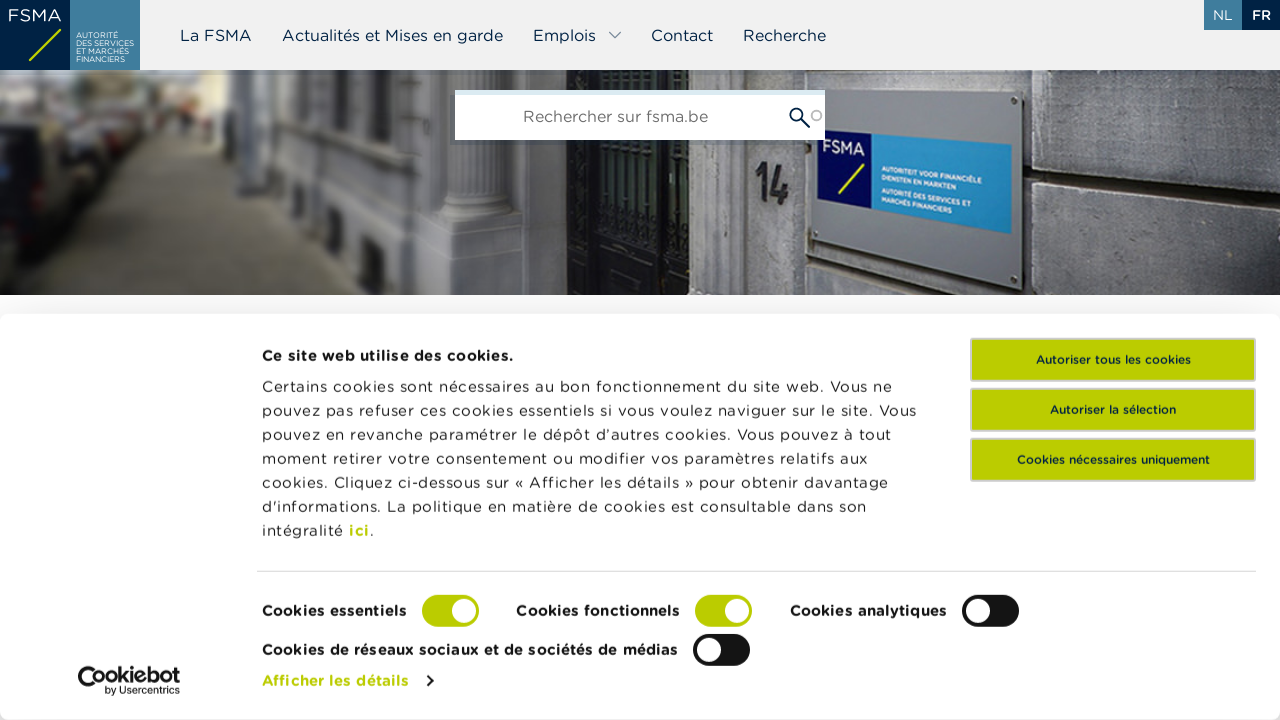

--- FILE ---
content_type: application/x-javascript
request_url: https://consentcdn.cookiebot.com/consentconfig/65df89e5-a4d4-4f3d-a6fe-8a7d028f5205/fsma.be/configuration.js
body_size: 247
content:
CookieConsent.configuration.tags.push({id:193400178,type:"script",tagID:"",innerHash:"",outerHash:"",tagHash:"6363694115244",url:"https://rum-static.pingdom.net/pa-60b8d57b3a9c8c001100015d.js",resolvedUrl:"https://rum-static.pingdom.net/pa-60b8d57b3a9c8c001100015d.js",cat:[1]});CookieConsent.configuration.tags.push({id:193400179,type:"script",tagID:"",innerHash:"",outerHash:"",tagHash:"736308387629",url:"https://consent.cookiebot.com/uc.js",resolvedUrl:"https://consent.cookiebot.com/uc.js",cat:[1,4,5]});CookieConsent.configuration.tags.push({id:193400180,type:"script",tagID:"",innerHash:"",outerHash:"",tagHash:"14814694336717",url:"https://cdn.jsdelivr.net/npm/js-cookie@3.0.5/dist/js.cookie.min.js",resolvedUrl:"https://cdn.jsdelivr.net/npm/js-cookie@3.0.5/dist/js.cookie.min.js",cat:[1]});CookieConsent.configuration.tags.push({id:193400181,type:"script",tagID:"",innerHash:"",outerHash:"",tagHash:"15658944857193",url:"https://www.fsma.be/modules/contrib/google_tag/js/gtm.js?t8wxt0",resolvedUrl:"https://www.fsma.be/modules/contrib/google_tag/js/gtm.js?t8wxt0",cat:[3]});CookieConsent.configuration.tags.push({id:193400183,type:"iframe",tagID:"",innerHash:"",outerHash:"",tagHash:"13873268636518",url:"https://fundcosts.fsma.be/fr/simulation/costs",resolvedUrl:"https://fundcosts.fsma.be/fr/simulation/costs",cat:[1,2]});CookieConsent.configuration.tags.push({id:193400184,type:"iframe",tagID:"",innerHash:"",outerHash:"",tagHash:"1483798729787",url:"https://pensioncosts.fsma.be/nl/simulation/costs",resolvedUrl:"https://pensioncosts.fsma.be/nl/simulation/costs",cat:[2]});